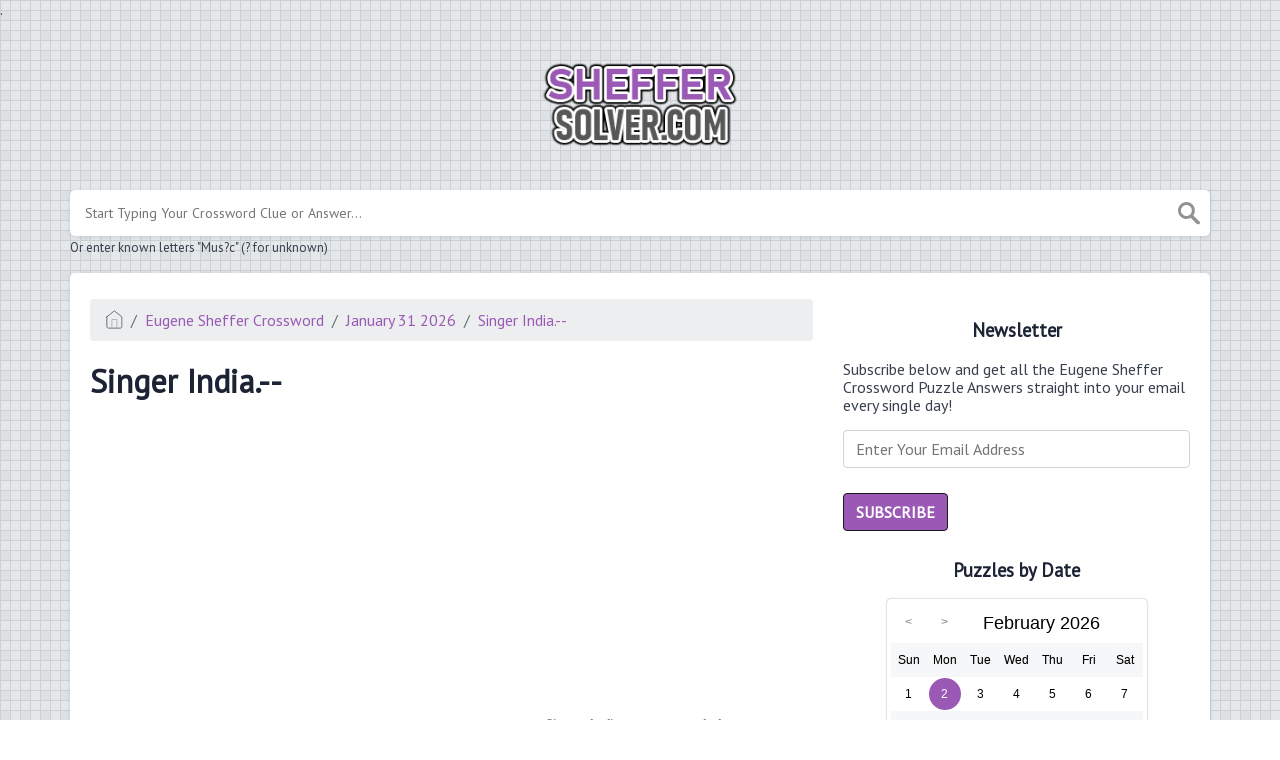

--- FILE ---
content_type: text/html; charset=UTF-8
request_url: https://sheffersolver.com/clue/singer-india
body_size: 4578
content:
<!doctype html><html lang="en"><head><meta charset="UTF-8"><meta name="viewport" content="width=device-width, initial-scale=1, shrink-to-fit=no"><link rel="icon" type="image/png" href="/storage/app/media//sheffericon.png"><title>Singer India.-- crossword clue 4 Letters - ShefferSolver.com</title><meta name="description" content="Here are all the possible answers for Singer India.-- crossword clue which contains 4 Letters. This clue was last spotted on January 31 2026 in the popular Eugene Sheffer Crossword puzzle."><meta property="og:type" content="article"/><meta property="og:title" content="Singer India.-- crossword clue 4 Letters">.	<meta property="og:description" content="Here are all the possible answers for Singer India.-- crossword clue which contains 4 Letters. This clue was last spotted on January 31 2026 in the popular Eugene Sheffer Crossword puzzle."/><meta property="og:url" content="https://sheffersolver.com/clue/singer-india"/><meta property="og:site_name" content="ShefferSolver.com"/><link rel="stylesheet" href="/themes/xwm-xwordth/assets/scss/crosswords.css"><link rel="stylesheet" href="https://cdnjs.cloudflare.com/ajax/libs/jquery-modal/0.9.1/jquery.modal.min.css"/><script src="https://cdn.jsdelivr.net/npm/simple-jscalendar@1.4.4/source/jsCalendar.min.js" integrity="sha384-0LaRLH/U5g8eCAwewLGQRyC/O+g0kXh8P+5pWpzijxwYczD3nKETIqUyhuA8B/UB" crossorigin="anonymous"></script><link rel="stylesheet" href="https://cdn.jsdelivr.net/npm/simple-jscalendar@1.4.4/source/jsCalendar.min.css" integrity="sha384-44GnAqZy9yUojzFPjdcUpP822DGm1ebORKY8pe6TkHuqJ038FANyfBYBpRvw8O9w" crossorigin="anonymous"><link rel="preconnect" href="https://fonts.gstatic.com"><link href="https://fonts.googleapis.com/css2?family=PT+Sans&family=Roboto:wght@100&display=swap" rel="stylesheet"><style>body{background:url(/storage/app/media//bgss.gif);background-size:cover!important;background-repeat:no-repeat!important;background-attachment:fixed;font-family:'PT Sans',sans-serif}p a{color:#9b59b6}a{color:#9b59b6}.jsCalendar tbody td.jsCalendar-current{background-color:#9b59b6}.jsCalendar tbody td,.jsCalendar thead .jsCalendar-week-days th{width:32px;height:32px;line-height:32px}body{background:url(/storage/app/media//bgss.gif);background-size:auto!important;background-repeat:repeat!important}header img{width:222px}.data-list .data a{display:block;border:0 solid #e4e4e4;border-bottom:1px solid #e4e4e4;padding:10px;border-radius:0;margin-bottom:7px;font-weight:bold;font-size:20px}.answer-letters .letter_box{display:inline-block;width:40px;height:40px;border:1px solid #212327;border-radius:3px;text-align:center;color:#fff;font-size:21px;line-height:39px;position:relative;margin-right:5px;font-weight:bold;margin-bottom:5px;background:#9b59b6}.letters-count{float:right;font-size:16px;line-height:23px;color:#b8b5b5;font-weight:normal}.btn-primary{color:#fff;background-color:#9b59b6;border-color:#1a1a1a;font-weight:bolder;text-transform:uppercase}</style><script type='text/javascript' src='https://platform-api.sharethis.com/js/sharethis.js#property=61a25ede459d6f001208fe84&product=sop' async='async'></script><script async src="https://www.googletagmanager.com/gtag/js?id=UA-125620296-5"></script><script>window.dataLayer=window.dataLayer||[];function gtag(){dataLayer.push(arguments)}gtag('js',new Date());gtag('config','UA-125620296-5');</script><script async src="https://pagead2.googlesyndication.com/pagead/js/adsbygoogle.js?client=ca-pub-2528058297475625" crossorigin="anonymous"></script><meta name="msvalidate.01" content="2FF4E38485EBE7DDBE646057A0A7E0E7"/></head><body><div class="container"><header><a href="/"><img src="/storage/app/media/sheffersolver.png" alt="ShefferSolver.com"></a></header></div><div class="container"><form class="search" autocomplete="off"><div class="drop-search"><input type="text" name="q" placeholder="Start Typing Your Crossword Clue or Answer..." data-request="onCrosswordSearch" data-request-update="crosswordSearchResults: '#crosswordSearchResults'" data-track-input="500" class="searchbox"><img src="/themes/xwm-xwordth/assets/img/search.svg" alt="Search"><div class="drop-search-content" id="crosswordSearchResults"></div></div><div class="undersearch-txt" style="margin-top:5px">Or enter known letters "Mus?c" (? for unknown)</div></form><br></div><div class="container page-cont"><div class="page"><div class="row"><div class="col-md-8 main-content"><p><ol class="breadcrumb"><li class="breadcrumb-item"><a href="/"><img src="/themes/xwm-xwordth/assets/img/home.svg" alt="Homepage"></a></li> <li class="breadcrumb-item"><a href="https://sheffersolver.com/eugene-sheffer-crossword">Eugene Sheffer Crossword</a></li> <li class="breadcrumb-item"><a href="https://sheffersolver.com/eugene-sheffer-crossword-january-31-2026-answers">January 31 2026</a></li> <li class="breadcrumb-item"><a href="https://sheffersolver.com/clue/singer-india">Singer India.--</a></li></ol></p><h1>Singer India.--</h1><p> <script async src="https://pagead2.googlesyndication.com/pagead/js/adsbygoogle.js?client=ca-pub-2528058297475625" crossorigin="anonymous"></script><ins class="adsbygoogle" style="display:block" data-ad-client="ca-pub-2528058297475625" data-ad-slot="8566236256" data-ad-format="auto" data-full-width-responsive="true"></ins> <script>(adsbygoogle=window.adsbygoogle||[]).push({});</script></p><p>While searching our database we found 1 possible solution for the: <strong>Singer India.-- crossword clue.</strong>This crossword clue was last seen on <em>January 31 2026 Eugene Sheffer Crossword puzzle</em>. The solution we have for Singer India.-- has a total of 4 letters.</p><p> <div class="answers"> <h1>Answer</h1> <div class="letters"> <div class="answer-letters"><div class="letter_box">A</div><div class="letter_box">R</div><div class="letter_box">I</div><div class="letter_box">E</div></div></div></div></p><p></p><p> <script async src="https://pagead2.googlesyndication.com/pagead/js/adsbygoogle.js?client=ca-pub-2528058297475625" crossorigin="anonymous"></script><ins class="adsbygoogle" style="display:block" data-ad-client="ca-pub-2528058297475625" data-ad-slot="8566236256" data-ad-format="auto" data-full-width-responsive="true"></ins> <script>(adsbygoogle=window.adsbygoogle||[]).push({});</script></p><h3>Related Clues</h3><p>We have found 1 other crossword clues with the same answer.</p><p><div class="related-clues-answers"> <ul> <li> <a href="https://sheffersolver.com/clue/singer-india" class="main-btn"> Singer India.—</a></li></ul></div></p><h3>Related Answers</h3><p>We have found 0 other crossword answers for this clue.</p><p><div class="answers multiple-lettered"></div></p><h3>Other January 31 2026 Puzzle Clues</h3><p>There are a total of 130 clues in January 31 2026 crossword puzzle.</p><p><div class="related-clues-answers"> <ul> <li> <a href="https://sheffersolver.com/clue/relaxing-refuges" class="main-btn"> Relaxing refuges</a></li> <li> <a href="https://sheffersolver.com/clue/close" class="main-btn"> Close</a></li> <li> <a href="https://sheffersolver.com/clue/shoulder-muscle-for-short" class="main-btn"> Shoulder muscle, for short</a></li> <li> <a href="https://sheffersolver.com/clue/folksinger-guthrie" class="main-btn"> Folksinger Guthrie</a></li> <li> <a href="https://sheffersolver.com/clue/one-of-the-three-bs" class="main-btn"> One of the Three B’s</a></li></ul></div></p><p>If you have already solved this crossword clue and are looking for the main post then head over to <a href="https://sheffersolver.com/eugene-sheffer-crossword-january-31-2026-answers"><strong>Eugene Sheffer Crossword January 31 2026 Answers</strong></a></p><p> <script async src="https://pagead2.googlesyndication.com/pagead/js/adsbygoogle.js?client=ca-pub-2528058297475625" crossorigin="anonymous"></script><ins class="adsbygoogle" style="display:block" data-ad-client="ca-pub-2528058297475625" data-ad-slot="8566236256" data-ad-format="auto" data-full-width-responsive="true"></ins> <script>(adsbygoogle=window.adsbygoogle||[]).push({});</script></p></div><div class="col-md-4 sidebar"><div class="sharethis-inline-share-buttons"><br></div><h3 style="text-align:center;">Newsletter</h3><p>Subscribe below and get all the Eugene Sheffer Crossword Puzzle Answers straight into your email every single day!</p><p><div class="subscribe-mailbox"> <form data-request="onMailgunListSubscribe" data-request-update="mailSubscribedSuccess: '#mailbox'" data-request-success="document.getElementById('email').value = ''"> <div id="mailbox"></div> <input type="email" placeholder="Enter Your Email Address" id="email" class="form-control" name="email"> <input type="submit" class="btn btn-primary" value="Subscribe"></form> </div></p><h3 style="text-align:center;">Puzzles by Date</h3><p><div id="side-calendar" align="center"></div> <script type="text/javascript">function formatDate(date){var d=new Date(date),month=''+(d.getMonth()+1),day=''+d.getDate(),year=d.getFullYear();if(month.length<2)month='0'+month;if(day.length<2)day='0'+day;return[year,month,day].join('-')}var sidecalendar=document.getElementById("side-calendar");sidecalel=jsCalendar.new(sidecalendar,"02/02/2026",{navigator:true,navigatorPosition:"left",zeroFill:false,monthFormat:"month YYYY",dayFormat:"DDD",language:"en",min:"01/01/1970"});sidecalel.onDateClick(function(event,date){$.ajax({url:'/crossword-daily-ajax-router',type:'GET',data:{date:formatDate(date)},}).done(function(response){if(response!=0){window.location=response}}).fail(function(){}).always(function(){})});</script></p><h3 style="text-align:center;"><br></h3><h3 style="text-align:center;">Facts and Figures</h3><p>There are a total of 1 crossword puzzles on our site and 98,210 clues.</p><hr><p>The shortest answer in our database is MA which contains 2 Characters.</p><hr><p><a href="https://sheffersolver.com/clue/rainey-or-barker">Rainey or Barker</a> is the crossword clue of the shortest answer.</p><hr><p>The longest answer in our database is CHANGEOFVENUE which contains 13 Characters.</p><hr><p><a href="https://sheffersolver.com/clue/trial-relocation">Trial relocation</a> is the crossword clue of the longest answer.</p></div></div></div></div><footer><div class="container"><div class="footer-disclaimer">We are in no way affiliated or endorsed by the publishers that have created the games. All images and logos are property of their respective owners.</div><div class="row"><div class="col-md-12"><div class="brand"><a href="/">ShefferSolver.com</a></div><div class="footer-links"><a href="/">Home</a> |
                        <a href="/sitemap.xml">Sitemap</a> |
                        <a href="https://sheffersolver.com/privacy">Privacy</a> |
                        <a href="/archive">Archive</a></div></div></div></div></footer><script src="https://cdnjs.cloudflare.com/ajax/libs/jquery/3.5.1/jquery.min.js"></script><script src="/modules/system/assets/js/framework.js"></script><script src="/modules/system/assets/js/framework.extras.js"></script><link rel="stylesheet" property="stylesheet" href="/modules/system/assets/css/framework.extras.css"><script src="https://cdnjs.cloudflare.com/ajax/libs/jquery-modal/0.9.1/jquery.modal.min.js"></script><div id="mailmodal" class="mailbox-modal modal"><div class="innercont"><div class="modaltxt"><h1>Eugene Sheffer Crossword Answers In Your Inbox!</h1><p>Get all the Eugene Sheffer Crossword Puzzle Answers delivered straight to your inbox absolutely FREE!</p></div><div class="modalform"><form data-request="onMailgunListSubscribe" data-request-update="mailSubscribedSuccess: '#mailboxtwo'" data-request-success="document.getElementById('email').value = ''"><div id="mailboxtwo"></div><input type="email" placeholder="Enter Your Email Address" id="email" class="form-control" name="email"><input type="submit" class="btn btn-primary subbutton" value="Subscribe"></form><div class="nospam"><span style="font-size:12px;color:#b0b0b0;">No SPAM! We don't share your email with any 3rd part companies!</span></div></div></div></div><script>function getCookie(name){var value="; "+document.cookie;var parts=value.split("; "+name+"=");if(parts.length==2)return parts.pop().split(";").shift();else return null}if(getCookie('mailbox')){}else{document.cookie='mailbox=222; expires=Fri, 31 Dec 9999 23:59:59 GMT';setTimeout(function(){$("#mailmodal").modal()},5000)}</script><script>function filterable(){var input,filter,ul,li,a,i,txtValue;input=document.getElementById("catInput");filter=input.value.toUpperCase();ul=document.getElementsByClassName("row")[0];li=ul.getElementsByClassName("filterable");for(i=0;i<li.length;i++){a=li[i].getElementsByClassName("searchable")[0];txtValue=a.textContent||a.innerText;if(txtValue.toUpperCase().indexOf(filter)>-1){li[i].style.display=""}else{li[i].style.display="none"}}}$(function(){$(window).click(function(){$(".drop-search-content").hide()});$(".searchbox").focusin(function(event){$(".drop-search-content").show()});$('.search').click(function(event){event.stopPropagation()})});$(function(){$("#nrLettersSelect").change(function(){var htmlString="";var len=$(this).val();var incr=0;for(var i=0;i<len;i++){incr=i+1;htmlString+="<div class='l-box' style='margin-right:3px'><span>"+incr+"</span><input type='text' name='' class='letter letterinput' maxlength='1'></div>"}$("#solverLettersOutput").html(htmlString)})});$(document).on('keydown','.letterinput',function(e){var key=event.keyCode||event.charCode;if(key==8||key==46){$(this).val("");$(this).closest('div').prev().find(':input').first().focus()}else{if($(this).val()){$(this).closest('div').next().find(':input').first().focus()}}});</script><script defer src="https://static.cloudflareinsights.com/beacon.min.js/vcd15cbe7772f49c399c6a5babf22c1241717689176015" integrity="sha512-ZpsOmlRQV6y907TI0dKBHq9Md29nnaEIPlkf84rnaERnq6zvWvPUqr2ft8M1aS28oN72PdrCzSjY4U6VaAw1EQ==" data-cf-beacon='{"version":"2024.11.0","token":"a32588e77cbc4b549ef3ce90bc899971","r":1,"server_timing":{"name":{"cfCacheStatus":true,"cfEdge":true,"cfExtPri":true,"cfL4":true,"cfOrigin":true,"cfSpeedBrain":true},"location_startswith":null}}' crossorigin="anonymous"></script>
</body></html>

--- FILE ---
content_type: text/html; charset=utf-8
request_url: https://www.google.com/recaptcha/api2/aframe
body_size: 266
content:
<!DOCTYPE HTML><html><head><meta http-equiv="content-type" content="text/html; charset=UTF-8"></head><body><script nonce="pX9e27aJO3al6U7ufKOKXw">/** Anti-fraud and anti-abuse applications only. See google.com/recaptcha */ try{var clients={'sodar':'https://pagead2.googlesyndication.com/pagead/sodar?'};window.addEventListener("message",function(a){try{if(a.source===window.parent){var b=JSON.parse(a.data);var c=clients[b['id']];if(c){var d=document.createElement('img');d.src=c+b['params']+'&rc='+(localStorage.getItem("rc::a")?sessionStorage.getItem("rc::b"):"");window.document.body.appendChild(d);sessionStorage.setItem("rc::e",parseInt(sessionStorage.getItem("rc::e")||0)+1);localStorage.setItem("rc::h",'1769956582552');}}}catch(b){}});window.parent.postMessage("_grecaptcha_ready", "*");}catch(b){}</script></body></html>